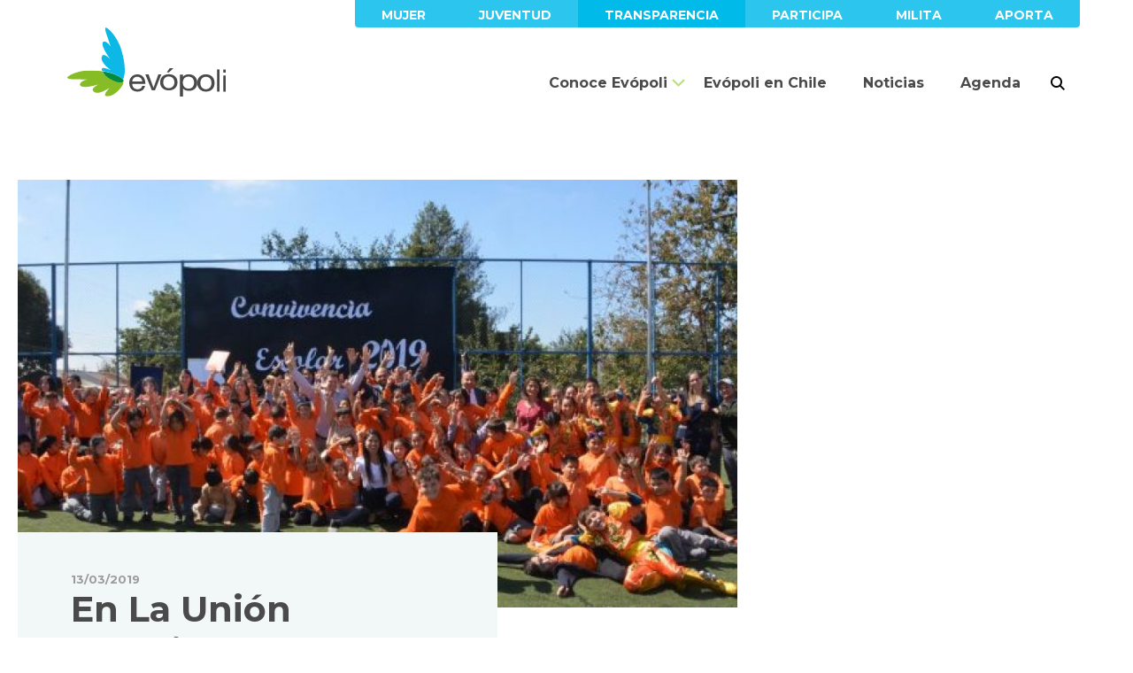

--- FILE ---
content_type: text/html; charset=UTF-8
request_url: https://evopoli.cl/en-la-union-autoridades-lanzaron-fondo-concursable-para-mejorar-las-comunidades-escolares/
body_size: 17782
content:
<!DOCTYPE html>
<html class="no-js" lang="es">
    <head>
    <meta charset="utf-8">
    <title>En La Unión autoridades lanzaron fondo concursable para mejorar las comunidades escolares - Evópoli</title>
    <meta name="viewport" content="width=device-width, initial-scale=1, shrink-to-fit=no  user-scalable=no">
    <link href="https://fonts.googleapis.com/css?family=Montserrat:300,400,500,600,700,900|Cardo:400i" rel="stylesheet">
    <link rel="stylesheet" href="https://evopoli.cl/assets/themes/evopoli/dist/css/bootstrap.css"/>
    <link rel="stylesheet" href="https://evopoli.cl/assets/themes/evopoli/dist/css/main.css?v=2019.09.04.161235"/>
    <link rel="apple-touch-icon" sizes="180x180" href="https://evopoli.cl/apple-touch-icon.png">
    <link rel="icon" type="image/png" sizes="32x32" href="https://evopoli.cl/favicon-32x32.png">
    <link rel="icon" type="image/png" sizes="16x16" href="https://evopoli.cl/favicon-16x16.png">
    <link rel="manifest" href="https://evopoli.cl/site.webmanifest">
    <link rel="mask-icon" href="https://evopoli.cl/safari-pinned-tab.svg" color="#86bc26">
    <meta name="msapplication-TileColor" content="#025b72">
    <meta name="theme-color" content="#025b72">
    <meta name='robots' content='index, follow, max-image-preview:large, max-snippet:-1, max-video-preview:-1' />
	<style>img:is([sizes="auto" i], [sizes^="auto," i]) { contain-intrinsic-size: 3000px 1500px }</style>
	
	<!-- This site is optimized with the Yoast SEO plugin v24.9 - https://yoast.com/wordpress/plugins/seo/ -->
	<link rel="canonical" href="https://evopoli.cl/en-la-union-autoridades-lanzaron-fondo-concursable-para-mejorar-las-comunidades-escolares/" />
	<meta property="og:locale" content="es_ES" />
	<meta property="og:type" content="article" />
	<meta property="og:title" content="En La Unión autoridades lanzaron fondo concursable para mejorar las comunidades escolares - Evópoli" />
	<meta property="og:description" content="Potenciar la innovación pedagógica en los establecimientos educacionales, a través de proyectos destinados a mejorar la convivencia escolar, es el objetivo del fondo concursable InnovaConvivencia, que fue lanzado este lunes por la ministra Marcela Cubillos y replicado en Los Ríos, específicamente en la Escuela Aldea Campesina, comuna de La Unión. Allí, la intendenta (s), María [&hellip;]" />
	<meta property="og:url" content="https://evopoli.cl/en-la-union-autoridades-lanzaron-fondo-concursable-para-mejorar-las-comunidades-escolares/" />
	<meta property="og:site_name" content="Evópoli" />
	<meta property="article:publisher" content="http://www.facebook.com/evopoli" />
	<meta property="article:published_time" content="2019-03-13T16:39:30+00:00" />
	<meta property="article:modified_time" content="2019-04-23T18:48:59+00:00" />
	<meta property="og:image" content="https://evopoli.cl/assets/uploads/2019/03/futbol-seremi.jpg" />
	<meta property="og:image:width" content="660" />
	<meta property="og:image:height" content="330" />
	<meta property="og:image:type" content="image/jpeg" />
	<meta name="author" content="Editor Web" />
	<meta name="twitter:card" content="summary_large_image" />
	<meta name="twitter:creator" content="@evopoli" />
	<meta name="twitter:site" content="@evopoli" />
	<meta name="twitter:label1" content="Escrito por" />
	<meta name="twitter:data1" content="Editor Web" />
	<meta name="twitter:label2" content="Tiempo de lectura" />
	<meta name="twitter:data2" content="4 minutos" />
	<script type="application/ld+json" class="yoast-schema-graph">{"@context":"https://schema.org","@graph":[{"@type":"WebPage","@id":"https://evopoli.cl/en-la-union-autoridades-lanzaron-fondo-concursable-para-mejorar-las-comunidades-escolares/","url":"https://evopoli.cl/en-la-union-autoridades-lanzaron-fondo-concursable-para-mejorar-las-comunidades-escolares/","name":"En La Unión autoridades lanzaron fondo concursable para mejorar las comunidades escolares - Evópoli","isPartOf":{"@id":"https://evopoli.cl/#website"},"primaryImageOfPage":{"@id":"https://evopoli.cl/en-la-union-autoridades-lanzaron-fondo-concursable-para-mejorar-las-comunidades-escolares/#primaryimage"},"image":{"@id":"https://evopoli.cl/en-la-union-autoridades-lanzaron-fondo-concursable-para-mejorar-las-comunidades-escolares/#primaryimage"},"thumbnailUrl":"https://evopoli.cl/assets/uploads/2019/03/futbol-seremi.jpg","datePublished":"2019-03-13T16:39:30+00:00","dateModified":"2019-04-23T18:48:59+00:00","author":{"@id":"https://evopoli.cl/#/schema/person/5a17513e3ae529a4c5c0b897a8c0604b"},"breadcrumb":{"@id":"https://evopoli.cl/en-la-union-autoridades-lanzaron-fondo-concursable-para-mejorar-las-comunidades-escolares/#breadcrumb"},"inLanguage":"es","potentialAction":[{"@type":"ReadAction","target":["https://evopoli.cl/en-la-union-autoridades-lanzaron-fondo-concursable-para-mejorar-las-comunidades-escolares/"]}]},{"@type":"ImageObject","inLanguage":"es","@id":"https://evopoli.cl/en-la-union-autoridades-lanzaron-fondo-concursable-para-mejorar-las-comunidades-escolares/#primaryimage","url":"https://evopoli.cl/assets/uploads/2019/03/futbol-seremi.jpg","contentUrl":"https://evopoli.cl/assets/uploads/2019/03/futbol-seremi.jpg","width":660,"height":330},{"@type":"BreadcrumbList","@id":"https://evopoli.cl/en-la-union-autoridades-lanzaron-fondo-concursable-para-mejorar-las-comunidades-escolares/#breadcrumb","itemListElement":[{"@type":"ListItem","position":1,"name":"Portada","item":"https://evopoli.cl/"},{"@type":"ListItem","position":2,"name":"En La Unión autoridades lanzaron fondo concursable para mejorar las comunidades escolares"}]},{"@type":"WebSite","@id":"https://evopoli.cl/#website","url":"https://evopoli.cl/","name":"Evópoli","description":"Partido Evolución Política","inLanguage":"es"},{"@type":"Person","@id":"https://evopoli.cl/#/schema/person/5a17513e3ae529a4c5c0b897a8c0604b","name":"Editor Web","image":{"@type":"ImageObject","inLanguage":"es","@id":"https://evopoli.cl/#/schema/person/image/","url":"https://secure.gravatar.com/avatar/d1cb6d992626a81a9e35aa3816ea9c96162f63939e6dcc74b0cafbd3d8454029?s=96&d=mm&r=g","contentUrl":"https://secure.gravatar.com/avatar/d1cb6d992626a81a9e35aa3816ea9c96162f63939e6dcc74b0cafbd3d8454029?s=96&d=mm&r=g","caption":"Editor Web"},"url":"https://evopoli.cl/autor/editor-web/"}]}</script>
	<!-- / Yoast SEO plugin. -->


<link rel='dns-prefetch' href='//maps.googleapis.com' />
<link rel="alternate" type="application/rss+xml" title="Evópoli &raquo; Comentario En La Unión autoridades lanzaron fondo concursable para mejorar las comunidades escolares del feed" href="https://evopoli.cl/en-la-union-autoridades-lanzaron-fondo-concursable-para-mejorar-las-comunidades-escolares/feed/" />
		<!-- This site uses the Google Analytics by MonsterInsights plugin v9.6.1 - Using Analytics tracking - https://www.monsterinsights.com/ -->
							<script src="//www.googletagmanager.com/gtag/js?id=G-K311GSF76E"  data-cfasync="false" data-wpfc-render="false" type="text/javascript" async></script>
			<script data-cfasync="false" data-wpfc-render="false" type="text/javascript">
				var mi_version = '9.6.1';
				var mi_track_user = true;
				var mi_no_track_reason = '';
								var MonsterInsightsDefaultLocations = {"page_location":"https:\/\/evopoli.cl\/en-la-union-autoridades-lanzaron-fondo-concursable-para-mejorar-las-comunidades-escolares\/"};
								if ( typeof MonsterInsightsPrivacyGuardFilter === 'function' ) {
					var MonsterInsightsLocations = (typeof MonsterInsightsExcludeQuery === 'object') ? MonsterInsightsPrivacyGuardFilter( MonsterInsightsExcludeQuery ) : MonsterInsightsPrivacyGuardFilter( MonsterInsightsDefaultLocations );
				} else {
					var MonsterInsightsLocations = (typeof MonsterInsightsExcludeQuery === 'object') ? MonsterInsightsExcludeQuery : MonsterInsightsDefaultLocations;
				}

								var disableStrs = [
										'ga-disable-G-K311GSF76E',
									];

				/* Function to detect opted out users */
				function __gtagTrackerIsOptedOut() {
					for (var index = 0; index < disableStrs.length; index++) {
						if (document.cookie.indexOf(disableStrs[index] + '=true') > -1) {
							return true;
						}
					}

					return false;
				}

				/* Disable tracking if the opt-out cookie exists. */
				if (__gtagTrackerIsOptedOut()) {
					for (var index = 0; index < disableStrs.length; index++) {
						window[disableStrs[index]] = true;
					}
				}

				/* Opt-out function */
				function __gtagTrackerOptout() {
					for (var index = 0; index < disableStrs.length; index++) {
						document.cookie = disableStrs[index] + '=true; expires=Thu, 31 Dec 2099 23:59:59 UTC; path=/';
						window[disableStrs[index]] = true;
					}
				}

				if ('undefined' === typeof gaOptout) {
					function gaOptout() {
						__gtagTrackerOptout();
					}
				}
								window.dataLayer = window.dataLayer || [];

				window.MonsterInsightsDualTracker = {
					helpers: {},
					trackers: {},
				};
				if (mi_track_user) {
					function __gtagDataLayer() {
						dataLayer.push(arguments);
					}

					function __gtagTracker(type, name, parameters) {
						if (!parameters) {
							parameters = {};
						}

						if (parameters.send_to) {
							__gtagDataLayer.apply(null, arguments);
							return;
						}

						if (type === 'event') {
														parameters.send_to = monsterinsights_frontend.v4_id;
							var hookName = name;
							if (typeof parameters['event_category'] !== 'undefined') {
								hookName = parameters['event_category'] + ':' + name;
							}

							if (typeof MonsterInsightsDualTracker.trackers[hookName] !== 'undefined') {
								MonsterInsightsDualTracker.trackers[hookName](parameters);
							} else {
								__gtagDataLayer('event', name, parameters);
							}
							
						} else {
							__gtagDataLayer.apply(null, arguments);
						}
					}

					__gtagTracker('js', new Date());
					__gtagTracker('set', {
						'developer_id.dZGIzZG': true,
											});
					if ( MonsterInsightsLocations.page_location ) {
						__gtagTracker('set', MonsterInsightsLocations);
					}
										__gtagTracker('config', 'G-K311GSF76E', {"forceSSL":"true","link_attribution":"true"} );
															window.gtag = __gtagTracker;										(function () {
						/* https://developers.google.com/analytics/devguides/collection/analyticsjs/ */
						/* ga and __gaTracker compatibility shim. */
						var noopfn = function () {
							return null;
						};
						var newtracker = function () {
							return new Tracker();
						};
						var Tracker = function () {
							return null;
						};
						var p = Tracker.prototype;
						p.get = noopfn;
						p.set = noopfn;
						p.send = function () {
							var args = Array.prototype.slice.call(arguments);
							args.unshift('send');
							__gaTracker.apply(null, args);
						};
						var __gaTracker = function () {
							var len = arguments.length;
							if (len === 0) {
								return;
							}
							var f = arguments[len - 1];
							if (typeof f !== 'object' || f === null || typeof f.hitCallback !== 'function') {
								if ('send' === arguments[0]) {
									var hitConverted, hitObject = false, action;
									if ('event' === arguments[1]) {
										if ('undefined' !== typeof arguments[3]) {
											hitObject = {
												'eventAction': arguments[3],
												'eventCategory': arguments[2],
												'eventLabel': arguments[4],
												'value': arguments[5] ? arguments[5] : 1,
											}
										}
									}
									if ('pageview' === arguments[1]) {
										if ('undefined' !== typeof arguments[2]) {
											hitObject = {
												'eventAction': 'page_view',
												'page_path': arguments[2],
											}
										}
									}
									if (typeof arguments[2] === 'object') {
										hitObject = arguments[2];
									}
									if (typeof arguments[5] === 'object') {
										Object.assign(hitObject, arguments[5]);
									}
									if ('undefined' !== typeof arguments[1].hitType) {
										hitObject = arguments[1];
										if ('pageview' === hitObject.hitType) {
											hitObject.eventAction = 'page_view';
										}
									}
									if (hitObject) {
										action = 'timing' === arguments[1].hitType ? 'timing_complete' : hitObject.eventAction;
										hitConverted = mapArgs(hitObject);
										__gtagTracker('event', action, hitConverted);
									}
								}
								return;
							}

							function mapArgs(args) {
								var arg, hit = {};
								var gaMap = {
									'eventCategory': 'event_category',
									'eventAction': 'event_action',
									'eventLabel': 'event_label',
									'eventValue': 'event_value',
									'nonInteraction': 'non_interaction',
									'timingCategory': 'event_category',
									'timingVar': 'name',
									'timingValue': 'value',
									'timingLabel': 'event_label',
									'page': 'page_path',
									'location': 'page_location',
									'title': 'page_title',
									'referrer' : 'page_referrer',
								};
								for (arg in args) {
																		if (!(!args.hasOwnProperty(arg) || !gaMap.hasOwnProperty(arg))) {
										hit[gaMap[arg]] = args[arg];
									} else {
										hit[arg] = args[arg];
									}
								}
								return hit;
							}

							try {
								f.hitCallback();
							} catch (ex) {
							}
						};
						__gaTracker.create = newtracker;
						__gaTracker.getByName = newtracker;
						__gaTracker.getAll = function () {
							return [];
						};
						__gaTracker.remove = noopfn;
						__gaTracker.loaded = true;
						window['__gaTracker'] = __gaTracker;
					})();
									} else {
										console.log("");
					(function () {
						function __gtagTracker() {
							return null;
						}

						window['__gtagTracker'] = __gtagTracker;
						window['gtag'] = __gtagTracker;
					})();
									}
			</script>
				<!-- / Google Analytics by MonsterInsights -->
		<link rel='stylesheet' id='wp-block-library-css' href='https://evopoli.cl/wp-includes/css/dist/block-library/style.min.css' type='text/css' media='all' />
<style id='classic-theme-styles-inline-css' type='text/css'>
/*! This file is auto-generated */
.wp-block-button__link{color:#fff;background-color:#32373c;border-radius:9999px;box-shadow:none;text-decoration:none;padding:calc(.667em + 2px) calc(1.333em + 2px);font-size:1.125em}.wp-block-file__button{background:#32373c;color:#fff;text-decoration:none}
</style>
<link rel='stylesheet' id='awsm-ead-public-css' href='https://evopoli.cl/assets/plugins/embed-any-document/css/embed-public.min.css' type='text/css' media='all' />
<style id='global-styles-inline-css' type='text/css'>
:root{--wp--preset--aspect-ratio--square: 1;--wp--preset--aspect-ratio--4-3: 4/3;--wp--preset--aspect-ratio--3-4: 3/4;--wp--preset--aspect-ratio--3-2: 3/2;--wp--preset--aspect-ratio--2-3: 2/3;--wp--preset--aspect-ratio--16-9: 16/9;--wp--preset--aspect-ratio--9-16: 9/16;--wp--preset--color--black: #000000;--wp--preset--color--cyan-bluish-gray: #abb8c3;--wp--preset--color--white: #ffffff;--wp--preset--color--pale-pink: #f78da7;--wp--preset--color--vivid-red: #cf2e2e;--wp--preset--color--luminous-vivid-orange: #ff6900;--wp--preset--color--luminous-vivid-amber: #fcb900;--wp--preset--color--light-green-cyan: #7bdcb5;--wp--preset--color--vivid-green-cyan: #00d084;--wp--preset--color--pale-cyan-blue: #8ed1fc;--wp--preset--color--vivid-cyan-blue: #0693e3;--wp--preset--color--vivid-purple: #9b51e0;--wp--preset--gradient--vivid-cyan-blue-to-vivid-purple: linear-gradient(135deg,rgba(6,147,227,1) 0%,rgb(155,81,224) 100%);--wp--preset--gradient--light-green-cyan-to-vivid-green-cyan: linear-gradient(135deg,rgb(122,220,180) 0%,rgb(0,208,130) 100%);--wp--preset--gradient--luminous-vivid-amber-to-luminous-vivid-orange: linear-gradient(135deg,rgba(252,185,0,1) 0%,rgba(255,105,0,1) 100%);--wp--preset--gradient--luminous-vivid-orange-to-vivid-red: linear-gradient(135deg,rgba(255,105,0,1) 0%,rgb(207,46,46) 100%);--wp--preset--gradient--very-light-gray-to-cyan-bluish-gray: linear-gradient(135deg,rgb(238,238,238) 0%,rgb(169,184,195) 100%);--wp--preset--gradient--cool-to-warm-spectrum: linear-gradient(135deg,rgb(74,234,220) 0%,rgb(151,120,209) 20%,rgb(207,42,186) 40%,rgb(238,44,130) 60%,rgb(251,105,98) 80%,rgb(254,248,76) 100%);--wp--preset--gradient--blush-light-purple: linear-gradient(135deg,rgb(255,206,236) 0%,rgb(152,150,240) 100%);--wp--preset--gradient--blush-bordeaux: linear-gradient(135deg,rgb(254,205,165) 0%,rgb(254,45,45) 50%,rgb(107,0,62) 100%);--wp--preset--gradient--luminous-dusk: linear-gradient(135deg,rgb(255,203,112) 0%,rgb(199,81,192) 50%,rgb(65,88,208) 100%);--wp--preset--gradient--pale-ocean: linear-gradient(135deg,rgb(255,245,203) 0%,rgb(182,227,212) 50%,rgb(51,167,181) 100%);--wp--preset--gradient--electric-grass: linear-gradient(135deg,rgb(202,248,128) 0%,rgb(113,206,126) 100%);--wp--preset--gradient--midnight: linear-gradient(135deg,rgb(2,3,129) 0%,rgb(40,116,252) 100%);--wp--preset--font-size--small: 13px;--wp--preset--font-size--medium: 20px;--wp--preset--font-size--large: 36px;--wp--preset--font-size--x-large: 42px;--wp--preset--spacing--20: 0.44rem;--wp--preset--spacing--30: 0.67rem;--wp--preset--spacing--40: 1rem;--wp--preset--spacing--50: 1.5rem;--wp--preset--spacing--60: 2.25rem;--wp--preset--spacing--70: 3.38rem;--wp--preset--spacing--80: 5.06rem;--wp--preset--shadow--natural: 6px 6px 9px rgba(0, 0, 0, 0.2);--wp--preset--shadow--deep: 12px 12px 50px rgba(0, 0, 0, 0.4);--wp--preset--shadow--sharp: 6px 6px 0px rgba(0, 0, 0, 0.2);--wp--preset--shadow--outlined: 6px 6px 0px -3px rgba(255, 255, 255, 1), 6px 6px rgba(0, 0, 0, 1);--wp--preset--shadow--crisp: 6px 6px 0px rgba(0, 0, 0, 1);}:where(.is-layout-flex){gap: 0.5em;}:where(.is-layout-grid){gap: 0.5em;}body .is-layout-flex{display: flex;}.is-layout-flex{flex-wrap: wrap;align-items: center;}.is-layout-flex > :is(*, div){margin: 0;}body .is-layout-grid{display: grid;}.is-layout-grid > :is(*, div){margin: 0;}:where(.wp-block-columns.is-layout-flex){gap: 2em;}:where(.wp-block-columns.is-layout-grid){gap: 2em;}:where(.wp-block-post-template.is-layout-flex){gap: 1.25em;}:where(.wp-block-post-template.is-layout-grid){gap: 1.25em;}.has-black-color{color: var(--wp--preset--color--black) !important;}.has-cyan-bluish-gray-color{color: var(--wp--preset--color--cyan-bluish-gray) !important;}.has-white-color{color: var(--wp--preset--color--white) !important;}.has-pale-pink-color{color: var(--wp--preset--color--pale-pink) !important;}.has-vivid-red-color{color: var(--wp--preset--color--vivid-red) !important;}.has-luminous-vivid-orange-color{color: var(--wp--preset--color--luminous-vivid-orange) !important;}.has-luminous-vivid-amber-color{color: var(--wp--preset--color--luminous-vivid-amber) !important;}.has-light-green-cyan-color{color: var(--wp--preset--color--light-green-cyan) !important;}.has-vivid-green-cyan-color{color: var(--wp--preset--color--vivid-green-cyan) !important;}.has-pale-cyan-blue-color{color: var(--wp--preset--color--pale-cyan-blue) !important;}.has-vivid-cyan-blue-color{color: var(--wp--preset--color--vivid-cyan-blue) !important;}.has-vivid-purple-color{color: var(--wp--preset--color--vivid-purple) !important;}.has-black-background-color{background-color: var(--wp--preset--color--black) !important;}.has-cyan-bluish-gray-background-color{background-color: var(--wp--preset--color--cyan-bluish-gray) !important;}.has-white-background-color{background-color: var(--wp--preset--color--white) !important;}.has-pale-pink-background-color{background-color: var(--wp--preset--color--pale-pink) !important;}.has-vivid-red-background-color{background-color: var(--wp--preset--color--vivid-red) !important;}.has-luminous-vivid-orange-background-color{background-color: var(--wp--preset--color--luminous-vivid-orange) !important;}.has-luminous-vivid-amber-background-color{background-color: var(--wp--preset--color--luminous-vivid-amber) !important;}.has-light-green-cyan-background-color{background-color: var(--wp--preset--color--light-green-cyan) !important;}.has-vivid-green-cyan-background-color{background-color: var(--wp--preset--color--vivid-green-cyan) !important;}.has-pale-cyan-blue-background-color{background-color: var(--wp--preset--color--pale-cyan-blue) !important;}.has-vivid-cyan-blue-background-color{background-color: var(--wp--preset--color--vivid-cyan-blue) !important;}.has-vivid-purple-background-color{background-color: var(--wp--preset--color--vivid-purple) !important;}.has-black-border-color{border-color: var(--wp--preset--color--black) !important;}.has-cyan-bluish-gray-border-color{border-color: var(--wp--preset--color--cyan-bluish-gray) !important;}.has-white-border-color{border-color: var(--wp--preset--color--white) !important;}.has-pale-pink-border-color{border-color: var(--wp--preset--color--pale-pink) !important;}.has-vivid-red-border-color{border-color: var(--wp--preset--color--vivid-red) !important;}.has-luminous-vivid-orange-border-color{border-color: var(--wp--preset--color--luminous-vivid-orange) !important;}.has-luminous-vivid-amber-border-color{border-color: var(--wp--preset--color--luminous-vivid-amber) !important;}.has-light-green-cyan-border-color{border-color: var(--wp--preset--color--light-green-cyan) !important;}.has-vivid-green-cyan-border-color{border-color: var(--wp--preset--color--vivid-green-cyan) !important;}.has-pale-cyan-blue-border-color{border-color: var(--wp--preset--color--pale-cyan-blue) !important;}.has-vivid-cyan-blue-border-color{border-color: var(--wp--preset--color--vivid-cyan-blue) !important;}.has-vivid-purple-border-color{border-color: var(--wp--preset--color--vivid-purple) !important;}.has-vivid-cyan-blue-to-vivid-purple-gradient-background{background: var(--wp--preset--gradient--vivid-cyan-blue-to-vivid-purple) !important;}.has-light-green-cyan-to-vivid-green-cyan-gradient-background{background: var(--wp--preset--gradient--light-green-cyan-to-vivid-green-cyan) !important;}.has-luminous-vivid-amber-to-luminous-vivid-orange-gradient-background{background: var(--wp--preset--gradient--luminous-vivid-amber-to-luminous-vivid-orange) !important;}.has-luminous-vivid-orange-to-vivid-red-gradient-background{background: var(--wp--preset--gradient--luminous-vivid-orange-to-vivid-red) !important;}.has-very-light-gray-to-cyan-bluish-gray-gradient-background{background: var(--wp--preset--gradient--very-light-gray-to-cyan-bluish-gray) !important;}.has-cool-to-warm-spectrum-gradient-background{background: var(--wp--preset--gradient--cool-to-warm-spectrum) !important;}.has-blush-light-purple-gradient-background{background: var(--wp--preset--gradient--blush-light-purple) !important;}.has-blush-bordeaux-gradient-background{background: var(--wp--preset--gradient--blush-bordeaux) !important;}.has-luminous-dusk-gradient-background{background: var(--wp--preset--gradient--luminous-dusk) !important;}.has-pale-ocean-gradient-background{background: var(--wp--preset--gradient--pale-ocean) !important;}.has-electric-grass-gradient-background{background: var(--wp--preset--gradient--electric-grass) !important;}.has-midnight-gradient-background{background: var(--wp--preset--gradient--midnight) !important;}.has-small-font-size{font-size: var(--wp--preset--font-size--small) !important;}.has-medium-font-size{font-size: var(--wp--preset--font-size--medium) !important;}.has-large-font-size{font-size: var(--wp--preset--font-size--large) !important;}.has-x-large-font-size{font-size: var(--wp--preset--font-size--x-large) !important;}
:where(.wp-block-post-template.is-layout-flex){gap: 1.25em;}:where(.wp-block-post-template.is-layout-grid){gap: 1.25em;}
:where(.wp-block-columns.is-layout-flex){gap: 2em;}:where(.wp-block-columns.is-layout-grid){gap: 2em;}
:root :where(.wp-block-pullquote){font-size: 1.5em;line-height: 1.6;}
</style>
<style id='akismet-widget-style-inline-css' type='text/css'>

			.a-stats {
				--akismet-color-mid-green: #357b49;
				--akismet-color-white: #fff;
				--akismet-color-light-grey: #f6f7f7;

				max-width: 350px;
				width: auto;
			}

			.a-stats * {
				all: unset;
				box-sizing: border-box;
			}

			.a-stats strong {
				font-weight: 600;
			}

			.a-stats a.a-stats__link,
			.a-stats a.a-stats__link:visited,
			.a-stats a.a-stats__link:active {
				background: var(--akismet-color-mid-green);
				border: none;
				box-shadow: none;
				border-radius: 8px;
				color: var(--akismet-color-white);
				cursor: pointer;
				display: block;
				font-family: -apple-system, BlinkMacSystemFont, 'Segoe UI', 'Roboto', 'Oxygen-Sans', 'Ubuntu', 'Cantarell', 'Helvetica Neue', sans-serif;
				font-weight: 500;
				padding: 12px;
				text-align: center;
				text-decoration: none;
				transition: all 0.2s ease;
			}

			/* Extra specificity to deal with TwentyTwentyOne focus style */
			.widget .a-stats a.a-stats__link:focus {
				background: var(--akismet-color-mid-green);
				color: var(--akismet-color-white);
				text-decoration: none;
			}

			.a-stats a.a-stats__link:hover {
				filter: brightness(110%);
				box-shadow: 0 4px 12px rgba(0, 0, 0, 0.06), 0 0 2px rgba(0, 0, 0, 0.16);
			}

			.a-stats .count {
				color: var(--akismet-color-white);
				display: block;
				font-size: 1.5em;
				line-height: 1.4;
				padding: 0 13px;
				white-space: nowrap;
			}
		
</style>
<link rel='stylesheet' id='tablepress-default-css' href='https://evopoli.cl/assets/plugins/tablepress/css/build/default.css' type='text/css' media='all' />
<script type="text/javascript" src="https://evopoli.cl/assets/plugins/google-analytics-for-wordpress/assets/js/frontend-gtag.min.js" id="monsterinsights-frontend-script-js" async="async" data-wp-strategy="async"></script>
<script data-cfasync="false" data-wpfc-render="false" type="text/javascript" id='monsterinsights-frontend-script-js-extra'>/* <![CDATA[ */
var monsterinsights_frontend = {"js_events_tracking":"true","download_extensions":"doc,pdf,ppt,zip,xls,docx,pptx,xlsx","inbound_paths":"[{\"path\":\"\\\/go\\\/\",\"label\":\"affiliate\"},{\"path\":\"\\\/recommend\\\/\",\"label\":\"affiliate\"}]","home_url":"https:\/\/evopoli.cl","hash_tracking":"false","v4_id":"G-K311GSF76E"};/* ]]> */
</script>
<script type="text/javascript" src="https://evopoli.cl/assets/themes/evopoli/dist/js/jquery-3.3.1.min.js" id="jquery-script-js"></script>
<link rel="https://api.w.org/" href="https://evopoli.cl/wp-json/" /><link rel="alternate" title="JSON" type="application/json" href="https://evopoli.cl/wp-json/wp/v2/posts/21453" /><link rel="EditURI" type="application/rsd+xml" title="RSD" href="https://evopoli.cl/xmlrpc.php?rsd" />
<link rel='shortlink' href='https://evopoli.cl/?p=21453' />
<link rel="alternate" title="oEmbed (JSON)" type="application/json+oembed" href="https://evopoli.cl/wp-json/oembed/1.0/embed?url=https%3A%2F%2Fevopoli.cl%2Fen-la-union-autoridades-lanzaron-fondo-concursable-para-mejorar-las-comunidades-escolares%2F" />
<link rel="alternate" title="oEmbed (XML)" type="text/xml+oembed" href="https://evopoli.cl/wp-json/oembed/1.0/embed?url=https%3A%2F%2Fevopoli.cl%2Fen-la-union-autoridades-lanzaron-fondo-concursable-para-mejorar-las-comunidades-escolares%2F&#038;format=xml" />

    <!-- Global site tag (gtag.js) - Google Analytics -->
<script async src="https://www.googletagmanager.com/gtag/js?id=UA-92312639-1"></script>
<script>
 window.dataLayer = window.dataLayer || [];
 function gtag(){dataLayer.push(arguments);}
 gtag('js', new Date());

 gtag('config', 'UA-92312639-1');
</script>
    <!-- Facebook Pixel Code -->
<script>
  !function(f,b,e,v,n,t,s)
  {if(f.fbq)return;n=f.fbq=function(){n.callMethod?
  n.callMethod.apply(n,arguments):n.queue.push(arguments)};
  if(!f._fbq)f._fbq=n;n.push=n;n.loaded=!0;n.version='2.0';
  n.queue=[];t=b.createElement(e);t.async=!0;
  t.src=v;s=b.getElementsByTagName(e)[0];
  s.parentNode.insertBefore(t,s)}(window, document,'script',
  'https://connect.facebook.net/en_US/fbevents.js');
  fbq('init', '387751645280148');
  fbq('track', 'PageView');
</script>
<noscript><img height="1" width="1" style="display:none"
  src="https://www.facebook.com/tr?id=387751645280148&ev=PageView&noscript=1"
/></noscript>
<!-- End Facebook Pixel Code -->
</head>    <body class="wp-singular post-template-default single single-post postid-21453 single-format-standard wp-theme-evopoli">
        <!-- Google Tag Manager body -->
            <header class="container-fluid px-0" data-toggle="sticky-onscroll" data-name="header">
        <div class="container px-0">
            <div id="navbarTop" class="justify-content-end">
                <ul class="nav justify-content-end">
            <li class="nav-item">
            <a class="nav-link  menu-item menu-item-type-custom menu-item-object-custom menu-item-28969" href="https://www.instagram.com/evopolimujer/">Mujer</a>
        </li>
            <li class="nav-item">
            <a class="nav-link  menu-item menu-item-type-custom menu-item-object-custom menu-item-28968" href="http://www.instagram.com/juventudevopoli/">Juventud</a>
        </li>
            <li class="nav-item">
            <a class="nav-link azul menu-item menu-item-type-custom menu-item-object-custom menu-item-24441" href="https://www.evopoli.cl/transparencia-evopoli/">Transparencia</a>
        </li>
            <li class="nav-item">
            <a class="nav-link  menu-item menu-item-type-custom menu-item-object-custom menu-item-1492" href="https://www.evopoli.cl/conoce-evopoli/nuestras-causas/">Participa</a>
        </li>
            <li class="nav-item">
            <a class="nav-link  menu-item menu-item-type-custom menu-item-object-custom menu-item-28495" href="https://www.evopoli.cl/militancia/">Milita</a>
        </li>
            <li class="nav-item">
            <a class="nav-link  menu-item menu-item-type-post_type menu-item-object-page menu-item-25207" href="https://evopoli.cl/aportes/">Aporta</a>
        </li>
    </ul>            </div>
            <nav class="navbar navbar-expand-lg py-0 align-items-end">
                <a class="navbar-brand py-0 px-0" href="https://evopoli.cl">
                    <img src="https://evopoli.cl/assets/themes/evopoli/img/isotipo.svg" width="65" height="78" class="d-inline-block align-top" alt="Evópoli">
                    <svg class="text-evopoli" xmlns="http://www.w3.org/2000/svg" viewBox="0 0 107.461 31.502">
    <g id="EVOPOLI" transform="translate(-3886.373 -966.441)">
        <path id="Fill_10" d="M9.3 19.176a10.581 10.581 0 0 1-4.033-.709A7.958 7.958 0 0 1 2.4 16.475 8.313 8.313 0 0 1 .655 13.42 14.014 14.014 0 0 1 0 9.552a10.366 10.366 0 0 1 .674-3.837A9.127 9.127 0 0 1 2.568 2.7 8.623 8.623 0 0 1 5.458.709 9.273 9.273 0 0 1 9.117 0a8.378 8.378 0 0 1 4.3 1.01 8.387 8.387 0 0 1 2.737 2.574 10 10 0 0 1 1.428 3.408 14.241 14.241 0 0 1 .318 3.515H3.378a6.89 6.89 0 0 0 .3 2.294 4.969 4.969 0 0 0 1.091 1.913 5.3 5.3 0 0 0 1.913 1.339 6.945 6.945 0 0 0 2.738.493 5.8 5.8 0 0 0 3.322-.887 4.287 4.287 0 0 0 1.706-2.7H17.6a7.278 7.278 0 0 1-2.813 4.648A9.184 9.184 0 0 1 9.3 19.176zM8.927 2.66a5.859 5.859 0 0 0-2.234.41 5.226 5.226 0 0 0-1.708 1.116 5.4 5.4 0 0 0-1.122 1.653 5.847 5.847 0 0 0-.486 2.008h11.145a6.058 6.058 0 0 0-.506-2.022 5.176 5.176 0 0 0-1.166-1.656 5.63 5.63 0 0 0-1.725-1.1 5.737 5.737 0 0 0-2.198-.409z" class="cls-1" data-name="Fill 10" transform="translate(3886.373 973.29)"/>
        <path id="Fill_12" d="M7.284 17.805L0 0h3.6l5.5 14.846h.075L14.534 0h3.376l-7.169 17.805z" class="cls-1" data-name="Fill 12" transform="translate(3904.283 973.29)"/>
        <path id="Fill_14" d="M9.646 24.654a11.766 11.766 0 0 1-4.152-.682 8.564 8.564 0 0 1-3.036-1.9 7.839 7.839 0 0 1-1.844-2.836A9.952 9.952 0 0 1 0 15.717a10.117 10.117 0 0 1 .614-3.539 7.8 7.8 0 0 1 1.844-2.856 8.774 8.774 0 0 1 3.036-1.91 11.452 11.452 0 0 1 4.152-.7 11.443 11.443 0 0 1 4.171.7 8.8 8.8 0 0 1 3.013 1.91 7.716 7.716 0 0 1 1.845 2.856 10.1 10.1 0 0 1 .613 3.539 9.931 9.931 0 0 1-.613 3.519 7.749 7.749 0 0 1-1.845 2.839 8.472 8.472 0 0 1-3.013 1.9 11.756 11.756 0 0 1-4.171.679zm0-15.451a6.747 6.747 0 0 0-2.4.43A5.726 5.726 0 0 0 5.265 10.9a5.877 5.877 0 0 0-1.328 2.04 7.56 7.56 0 0 0-.478 2.777 7.555 7.555 0 0 0 .478 2.773 5.735 5.735 0 0 0 1.328 2.027 5.831 5.831 0 0 0 1.98 1.247 6.941 6.941 0 0 0 4.8 0 5.837 5.837 0 0 0 1.978-1.247 5.708 5.708 0 0 0 1.327-2.027 7.5 7.5 0 0 0 .484-2.773 7.5 7.5 0 0 0-.484-2.777 5.85 5.85 0 0 0-1.324-2.04 5.726 5.726 0 0 0-1.978-1.266A6.767 6.767 0 0 0 9.646 9.2zm.114-4.449H7.3L10.6 0h4.2L9.76 4.754z" class="cls-1" data-name="Fill 14" transform="translate(3920.814 966.441)"/>
        <path id="Fill_16" d="M3.349 24.654H0V.406h3.349v2.378h.073A4.816 4.816 0 0 1 6.023.659 11.163 11.163 0 0 1 9.92 0a10.342 10.342 0 0 1 4.114.745 8.278 8.278 0 0 1 2.911 2.019A8.673 8.673 0 0 1 18.7 5.7a10.574 10.574 0 0 1 .589 3.534 10.793 10.793 0 0 1-.571 3.53 7.989 7.989 0 0 1-1.73 2.906 8.161 8.161 0 0 1-2.913 1.951 10.741 10.741 0 0 1-4.075.717 11.626 11.626 0 0 1-1.673-.138 10.914 10.914 0 0 1-1.827-.438 7.561 7.561 0 0 1-1.711-.835 5.039 5.039 0 0 1-1.362-1.309h-.078v9.035zm6.1-22.11a6.477 6.477 0 0 0-2.871.579 5.413 5.413 0 0 0-1.93 1.513 5.909 5.909 0 0 0-1.084 2.122 8.843 8.843 0 0 0 .02 4.9 5.783 5.783 0 0 0 1.123 2.125 5.576 5.576 0 0 0 1.983 1.482 7.121 7.121 0 0 0 2.956.558 6.346 6.346 0 0 0 2.89-.578 5.081 5.081 0 0 0 1.872-1.527 6.241 6.241 0 0 0 1.02-2.172 10.077 10.077 0 0 0 .317-2.515 7.905 7.905 0 0 0-.373-2.391 6.205 6.205 0 0 0-1.142-2.091 5.513 5.513 0 0 0-1.969-1.46 6.869 6.869 0 0 0-2.813-.545z" class="cls-1" data-name="Fill 16" transform="translate(3942.859 973.29)"/>
        <path id="Fill_18" d="M9.645 19.176a11.094 11.094 0 0 1-4.151-.729 8.343 8.343 0 0 1-4.879-5.063A11.193 11.193 0 0 1 0 9.623a11.394 11.394 0 0 1 .615-3.784 8.376 8.376 0 0 1 1.847-3.053A8.672 8.672 0 0 1 5.494.744 10.653 10.653 0 0 1 9.645 0a10.769 10.769 0 0 1 4.172.744 8.782 8.782 0 0 1 3.011 2.042 8.334 8.334 0 0 1 1.845 3.053 11.444 11.444 0 0 1 .615 3.784 11.241 11.241 0 0 1-.615 3.761 8.351 8.351 0 0 1-1.845 3.036 8.548 8.548 0 0 1-3.011 2.026 11.059 11.059 0 0 1-4.172.73zm0-16.516a6.334 6.334 0 0 0-2.4.46 5.671 5.671 0 0 0-1.98 1.353 6.272 6.272 0 0 0-1.328 2.181 8.593 8.593 0 0 0-.478 2.969 8.585 8.585 0 0 0 .478 2.963 6.1 6.1 0 0 0 1.329 2.167 5.784 5.784 0 0 0 1.98 1.334 6.525 6.525 0 0 0 4.8 0 5.808 5.808 0 0 0 1.978-1.334 6.13 6.13 0 0 0 1.325-2.167 8.531 8.531 0 0 0 .484-2.963 8.539 8.539 0 0 0-.484-2.969 6.306 6.306 0 0 0-1.325-2.182 5.693 5.693 0 0 0-1.978-1.353 6.286 6.286 0 0 0-2.401-.459z" class="cls-1" data-name="Fill 18" transform="translate(3962.146 973.29)"/>
        <path id="Fill_20" d="M0 24.654h2.755V0H0z" class="cls-1" data-name="Fill 20" transform="translate(3984.189 967.811)"/>
        <path id="Fill_22" d="M2.756 24.654H0V6.805h2.756v17.848zm0-21.063H0V0h2.756v3.589z" class="cls-1" data-name="Fill 22" transform="translate(3991.078 967.811)"/>
    </g>
</svg>                </a>
                <form action="https://evopoli.cl/" method="GET" class="form-inline form-search my-2 my-lg-0 search-xs d-lg-none">
    <button class="btn btn-link my-2 my-sm-0 py-0 px-0" type="submit">
        <svg xmlns="http://www.w3.org/2000/svg" viewBox="0 0 34.891 34.891" style="width: 16px; height: 16px;">
    <path d="M31.807 34.891l-9.271-9.271a14.178 14.178 0 1 1 3.084-3.084l9.272 9.272-3.085 3.082zM14.174 4.154a10.021 10.021 0 1 0 10.021 10.02 10.031 10.031 0 0 0-10.021-10.02z"/>
</svg>
    </button>
    <div class="icon">
    <input class="form-control" type="search" placeholder="Search" name="s" aria-label="Search">
    </div>
</form>                <button class="btn btn-link bd-search-docs-toggle d-lg-none p-0 ml-3" type="button" data-toggle="collapse" data-target="#navbarPrincipal" aria-controls="bd-docs-nav" aria-expanded="false" aria-label="Toggle docs navigation">
                    <svg xmlns="http://www.w3.org/2000/svg" viewbox="0 0 30 30" width="30" height="30" focusable="false"><title>Menu</title><path stroke="currentColor" stroke-width="2" stroke-linecap="round" stroke-miterlimit="10" d="M4 7h22M4 15h22M4 23h22"/></svg>
                </button>
                <div class="collapse navbar-collapse justify-content-end" id="navbarPrincipal">
                    <ul class="navbar-nav d-flex justify-content-around">
            <li class="nav-item  menu-item menu-item-type-post_type menu-item-object-page menu-item-17 menu-item-has-children">
                            <a data-toggle="dropdown" role="button" aria-haspopup="true" aria-expanded="false" class="nav-link dropdown-toggle  menu-item menu-item-type-post_type menu-item-object-page menu-item-17 menu-item-has-children" href="https://evopoli.cl/conoce-evopoli/">Conoce Evópoli</a>
                <div class="dropdown-menu">
                        <a class=" menu-item menu-item-type-post_type menu-item-object-page menu-item-43" href="https://evopoli.cl/conoce-evopoli/historia/">Nuestra Historia</a>
    <a class=" menu-item menu-item-type-post_type menu-item-object-page menu-item-41" href="https://evopoli.cl/conoce-evopoli/principios/">Declaración de principios</a>
    <a class=" menu-item menu-item-type-post_type menu-item-object-page menu-item-42" href="https://evopoli.cl/conoce-evopoli/directiva/">Directiva Nacional</a>
    <a class=" menu-item menu-item-type-post_type menu-item-object-page menu-item-28984" href="https://evopoli.cl/conoce-evopoli/juventud/">Directivas de Juventud</a>
    <a class=" menu-item menu-item-type-post_type menu-item-object-page menu-item-880" href="https://evopoli.cl/autoridades-y-representantes/">Autoridades y representantes</a>
    <a class=" menu-item menu-item-type-post_type menu-item-object-page menu-item-35530" href="https://evopoli.cl/conoce-evopoli/comision-politica/">Comisión Política</a>
    <a class=" menu-item menu-item-type-post_type menu-item-object-page menu-item-35532" href="https://evopoli.cl/conoce-evopoli/tribunal-supremo/">Tribunal Supremo</a>
    <a class=" menu-item menu-item-type-post_type menu-item-object-page menu-item-1464" href="https://evopoli.cl/conoce-evopoli/nuestras-banderas/">Nuestras Banderas</a>
    <a class=" menu-item menu-item-type-post_type menu-item-object-page menu-item-40" href="https://evopoli.cl/conoce-evopoli/nuestras-causas/">Nuestras Causas</a>
                </div>
                    </li>
            <li class="nav-item  menu-item menu-item-type-post_type menu-item-object-page menu-item-18">
                            <a class="nav-link" href="https://evopoli.cl/evopoli-en-chile/">Evópoli en Chile</a>
                    </li>
            <li class="nav-item  menu-item menu-item-type-post_type menu-item-object-page menu-item-19">
                            <a class="nav-link" href="https://evopoli.cl/noticias/">Noticias</a>
                    </li>
            <li class="nav-item  menu-item menu-item-type-post_type menu-item-object-page menu-item-16">
                            <a class="nav-link" href="https://evopoli.cl/agenda/">Agenda</a>
                    </li>
    </ul>                    <form action="https://evopoli.cl/" method="GET" class="form-inline form-search my-2 my-lg-0 d-none d-lg-flex">
    <button class="btn btn-link my-2 my-sm-0 py-0 px-0" type="submit">
        <svg xmlns="http://www.w3.org/2000/svg" viewBox="0 0 34.891 34.891" style="width: 16px; height: 16px;">
    <path d="M31.807 34.891l-9.271-9.271a14.178 14.178 0 1 1 3.084-3.084l9.272 9.272-3.085 3.082zM14.174 4.154a10.021 10.021 0 1 0 10.021 10.02 10.031 10.031 0 0 0-10.021-10.02z"/>
</svg>
    </button>
    <div class="icon">
    <input class="form-control" type="search" placeholder="Search" name="s" aria-label="Search">
    </div>
</form>                </div>
            </nav>
        </div>
            </header>
                
    <div class="jumbotron hero jumbotron-fluid">
    <div class="container">
        <div class="hero-fluid col-lg-9 col-xl-8">
            <picture>
                <img class="img-fluid" src="https://evopoli.cl/assets/uploads/2019/03/futbol-seremi-953x566-c-default.jpg" alt="En La Unión autoridades lanzaron fondo concursable para mejorar las comunidades escolares" />
            </picture>
            <div class="date-title col-lg-8 col-xl-8">
                <time>13/03/2019</time>
                <h1>En La Unión autoridades lanzaron fondo concursable para mejorar las comunidades escolares</h1>
            </div>
        </div>
    </div>
</div>    <div class="container single my-5">
        <div class="row">
            <div class="offset-lg-1 col-lg-7 offset-xl-1 col-xl-7 wysiwyg">
    
<p>Potenciar la innovación pedagógica en los establecimientos educacionales, a través de proyectos destinados a mejorar la convivencia escolar, es el objetivo del fondo concursable InnovaConvivencia, que fue lanzado este lunes por la ministra Marcela Cubillos y replicado en Los Ríos, específicamente en la Escuela Aldea Campesina, comuna de La Unión.</p>


<p>Allí, la intendenta (s), María José Gatica, el gobernador del Ranco, Alonso Pérez de Arce; el alcalde Aldo Pinuer; y el seremi de Educación, Tomás Mandiola, se dieron cita para dar a conocer los detalles de la iniciativa.</p>


<p>Al respecto, la intendenta (s) María José Gatica destacó que “como gobierno del Presidente Sebastián Piñera, tenemos un compromiso claro con mejorar la calidad de la educación; pero esto no se logra sin contar con un ambiente que fomente la sana convivencia escolar, y para eso, hemos trabajado en medidas tan concretas como el plan Todos al Aula, la ley Aula Segura y el Plan de Calidad ‘Chile Aprende Más’. Por lo mismo, extendemos una invitación a todos los colegios de la región, a informarse a través de la página www.mineduc.cl y a postular a este fondo InnovaConvivencia”.</p>


<p>El alcalde de La Unión, Aldo Pinuer, se mostró gratamente sorprendido por el lanzamiento del fondo en una escuela de la comuna. “Estoy muy agradecido, sobre todo, por el hecho de que el anuncio oficial se haya hecho fuera de la capital regional y se haya escogido La Unión. Me satisface mucho que la actividad se hiciera en este establecimiento, que ha estado trabajando de qué manera se aborda, de qué manera se innova en el tema de la convivencia. Felicito a la directora, al cuerpo de profesores y paradocentes por la labor realizada, y también a las autoridades que nos han visitado para hacer este lanzamiento oficial, así como al gobierno por abordar este importante tema”, dijo.</p>


<p>FONDO</p>


<p>El seremi de Educación, Tomás Mandiola, contó que el fondo InnovaConvivencia “se enmarca en el plan de calidad Chile Aprende Más. Ésta es una de las tantas iniciativas que lo componen y consiste en un fondo nacional de $400 millones al cual los establecimientos, con proyectos que ellos mismos diseñen, pueden postular. Cada iniciativa ganadora puede recibir de $1,5 a $3 millones para desarrollar estos proyectos de buenas prácticas de convivencia escolar”.</p>


<p>El fondo está dirigido a todos los establecimientos que impartan educación básica y/o media y que reciban alguna subvención del Estado. La postulación se hará hasta el 1° de abril, y debe enviarse, vía correo electrónico, al encargado de la Comisión Regional del fondo; toda la información y documentos requeridos estarán disponibles en el sitio web www.convivenciaescolar.cl, en el menú principal InnovaConvivencia. Las consultas se podrán hacer hasta el 25 de marzo y los ganadores serán dados a conocer el 30 de abril.</p>


<p>Los proyectos serán evaluados con puntajes de 1 a 100 y se requerirá de un mínimo de 70 puntos para ser seleccionado. Con el fin de favorecer la participación regional, se asignará 10 puntos adicionales a las iniciativas presentadas desde fuera de la Región Metropolitana. En la evaluación, se considerará factores como la coherencia de la propuesta con el proyecto educativo del colegio, y el plan de gestión de la convivencia escolar, que cuente con un cronograma claro de actividades y con mecanismos de evaluación de impacto.</p>


<p>ESCUELA</p>


<p>El seremi Mandiola señaló que la elección del recinto se debió a que éste “ha venido desarrollando muy buenas iniciativas en esa materia, e incluso recibieron el premio al incentivo al trabajo colaborativo de los docentes. Además, es evidente que la sana convivencia genera muy buenos resultados en otras materias. La escuela, el año pasado, obtuvo la excelencia académica, lo cual nos demuestra que para hablar de calidad de la educación, que es uno de nuestros pilares fundamentales, la buena convivencia escolar es esencial. Es un requisito de primer orden para poder ahí construir aprendizajes significativos en nuestros estudiantes”.</p>


<p>Por su parte, la directora de la escuela, Rosa Barrientos, recordó que la comunidad escolar “hace tres años que viene desarrollando un plan de variadas actividades culturales, artísticas y deportivas, con la participación de todos los estamentos; lo que ha permitido mantener y cultivar las interrelaciones personales en forma armoniosa y sin violencia, sustentadas en el respeto mutuo y en la solidaridad recíproca”.</p>


<p>Ello, añadió, se ha traducido en talleres de folclor y galas artísticas de apoderados; una corrida familiar, competencias de ciclismo y concursos de pintura, entre otras acciones. Además, el colegio obtuvo -gracias a un cortometraje- el primer lugar en el concurso No Más Bullying, organizado por el Diarioaustral Región de Los Ríos; y se creó un buzón para que la comunidad escolar pueda entregar opiniones por una mejor educación.</p>


<p>Fuente: <a href="http://somosfutrono.cl/2019/03/12/%EF%BB%BFen-la-union-autoridades-lanzaron-fondo-concursable-para-mejorar-las-comunidades-escolares/">Somos Frutrono </a></p>

    <div class="share share--full stop">
    <div class="share-btn">
        <p class="d-lg-none d-xl-none">Comparte</p>
        <a href="mailto:?subject=En La Unión autoridades lanzaron fondo concursable para mejorar las comunidades escolares - Evópoli&amp;body=Tenemos algo interesante para ti y tu ámigos: https%3A%2F%2Fevopoli.cl%2Fen-la-union-autoridades-lanzaron-fondo-concursable-para-mejorar-las-comunidades-escolares%2F" class="share__email js-popup">
            <svg xmlns="http://www.w3.org/2000/svg" viewBox="0 0 14 14"><path d="M7,9L5.268,7.484l-4.952,4.245C0.496,11.896,0.739,12,1.007,12h11.986 c0.267,0,0.509-0.104,0.688-0.271L8.732,7.484L7,9z"></path><path d="M13.684,2.271C13.504,2.103,13.262,2,12.993,2H1.007C0.74,2,0.498,2.104,0.318,2.273L7,8 L13.684,2.271z"></path><polygon points="0,2.878 0,11.186 4.833,7.079 "></polygon><polygon points="9.167,7.079 14,11.186 14,2.875 "></polygon></svg>
        </a>
        <a href="http://www.linkedin.com/shareArticle?url=https://evopoli.cl/en-la-union-autoridades-lanzaron-fondo-concursable-para-mejorar-las-comunidades-escolares/" class="share__linkedin js-popup">
            <svg xmlns="http://www.w3.org/2000/svg" viewBox="0 0 430.117 430.117"><path d="M430.117,261.543V420.56h-92.188V272.193c0-37.271-13.334-62.707-46.703-62.707 c-25.473,0-40.632,17.142-47.301,33.724c-2.432,5.928-3.058,14.179-3.058,22.477V420.56h-92.219c0,0,1.242-251.285,0-277.32h92.21 v39.309c-0.187,0.294-0.43,0.611-0.606,0.896h0.606v-0.896c12.251-18.869,34.13-45.824,83.102-45.824 C384.633,136.724,430.117,176.361,430.117,261.543z M52.183,9.558C20.635,9.558,0,30.251,0,57.463 c0,26.619,20.038,47.94,50.959,47.94h0.616c32.159,0,52.159-21.317,52.159-47.94C103.128,30.251,83.734,9.558,52.183,9.558z M5.477,420.56h92.184v-277.32H5.477V420.56z"></path></svg>
        </a>
        <a href="http://twitter.com/share?url=https://evopoli.cl/en-la-union-autoridades-lanzaron-fondo-concursable-para-mejorar-las-comunidades-escolares/&text=En La Unión autoridades lanzaron fondo concursable para mejorar las comunidades escolares" class="share__twitter js-popup">
            <svg xmlns="http://www.w3.org/2000/svg" viewBox="0 0 612 612"><path d="M612,116.258c-22.525,9.981-46.694,16.75-72.088,19.772c25.929-15.527,45.777-40.155,55.184-69.411 c-24.322,14.379-51.169,24.82-79.775,30.48c-22.907-24.437-55.49-39.658-91.63-39.658c-69.334,0-125.551,56.217-125.551,125.513 c0,9.828,1.109,19.427,3.251,28.606C197.065,206.32,104.556,156.337,42.641,80.386c-10.823,18.51-16.98,40.078-16.98,63.101 c0,43.559,22.181,81.993,55.835,104.479c-20.575-0.688-39.926-6.348-56.867-15.756v1.568c0,60.806,43.291,111.554,100.693,123.104 c-10.517,2.83-21.607,4.398-33.08,4.398c-8.107,0-15.947-0.803-23.634-2.333c15.985,49.907,62.336,86.199,117.253,87.194 c-42.947,33.654-97.099,53.655-155.916,53.655c-10.134,0-20.116-0.612-29.944-1.721c55.567,35.681,121.536,56.485,192.438,56.485 c230.948,0,357.188-191.291,357.188-357.188l-0.421-16.253C573.872,163.526,595.211,141.422,612,116.258z"></path></svg>
        </a>
        <a href="http://www.facebook.com/sharer.php?u=https://evopoli.cl/en-la-union-autoridades-lanzaron-fondo-concursable-para-mejorar-las-comunidades-escolares/&t=En La Unión autoridades lanzaron fondo concursable para mejorar las comunidades escolares" class="share__facebook js-popup">
            <svg version="1.1" id="Capa_1" xmlns="http://www.w3.org/2000/svg" viewBox="0 0 96.124 96.123"><path d="M72.089,0.02L59.624,0C45.62,0,36.57,9.285,36.57,23.656v10.907H24.037c-1.083,0-1.96,0.878-1.96,1.961v15.803 c0,1.083,0.878,1.96,1.96,1.96h12.533v39.876c0,1.083,0.877,1.96,1.96,1.96h16.352c1.083,0,1.96-0.878,1.96-1.96V54.287h14.654 c1.083,0,1.96-0.877,1.96-1.96l0.006-15.803c0-0.52-0.207-1.018-0.574-1.386c-0.367-0.368-0.867-0.575-1.387-0.575H56.842v-9.246 c0-4.444,1.059-6.7,6.848-6.7l8.397-0.003c1.082,0,1.959-0.878,1.959-1.96V1.98C74.046,0.899,73.17,0.022,72.089,0.02z"></path></svg>
        </a>
    </div>
</div></div>
                            <div class="offset-lg-1 col-lg-3 offset-xl-1 col-xl-3 wysiwyg noticias">
    <h5>Noticias relacionadas</h5>
    <div class="card-deck">
                    <div class="card related">
        
                    <a href="https://evopoli.cl/juan-manuel-santa-cruz-segunda-vuelta-las-diferencias-con-kast-son-infimas-frente-a-las-que-tenemos-con-el-partido-comunista/" class="link-img">
            <picture>
                                    <source srcset="https://evopoli.cl/assets/uploads/2025/12/entrevista-juan-manuel-santa-cruz-presidente-de-evopoli-260x140-c-default.png" media="(min-width: 1200px)">
                    <source srcset="https://evopoli.cl/assets/uploads/2025/12/entrevista-juan-manuel-santa-cruz-presidente-de-evopoli-200x108-c-default.png" media="(min-width: 992px)">
                    <source srcset="https://evopoli.cl/assets/uploads/2025/12/entrevista-juan-manuel-santa-cruz-presidente-de-evopoli-320x173-c-default.png" media="(min-width: 768px)">
                    <source srcset="https://evopoli.cl/assets/uploads/2025/12/entrevista-juan-manuel-santa-cruz-presidente-de-evopoli-500x270-c-default.png" media="(max-width: 767px)">
                    <img class="card-img" src="https://evopoli.cl/assets/uploads/2025/12/entrevista-juan-manuel-santa-cruz-presidente-de-evopoli-500x270-c-default.png" alt="" />
                            </picture>
            <span>Entrevista</span>
        </a>
    
    <div class="card-body">
        <div>
            <time>02/12/2025</time>
            <h5 class="card-title"><a href="https://evopoli.cl/juan-manuel-santa-cruz-segunda-vuelta-las-diferencias-con-kast-son-infimas-frente-a-las-que-tenemos-con-el-partido-comunista/">Juan Manuel Santa Cruz de cara a la segunda vuelta: “Las diferencias con Kast son ínfimas frente a las que tenemos con el Partido Comunista”</a></h5>
        </div>
    </div>
</div>                    <div class="card related">
        
                    <a href="https://evopoli.cl/encargados-de-partidos-de-oposicion-se-reunieron-por-segunda-vuelta-presidencial/" class="link-img">
            <picture>
                                    <source srcset="https://evopoli.cl/assets/uploads/2025/11/reunion-oposicion-segunda-vuelta-260x140-c-default.png" media="(min-width: 1200px)">
                    <source srcset="https://evopoli.cl/assets/uploads/2025/11/reunion-oposicion-segunda-vuelta-200x108-c-default.png" media="(min-width: 992px)">
                    <source srcset="https://evopoli.cl/assets/uploads/2025/11/reunion-oposicion-segunda-vuelta-320x173-c-default.png" media="(min-width: 768px)">
                    <source srcset="https://evopoli.cl/assets/uploads/2025/11/reunion-oposicion-segunda-vuelta-500x270-c-default.png" media="(max-width: 767px)">
                    <img class="card-img" src="https://evopoli.cl/assets/uploads/2025/11/reunion-oposicion-segunda-vuelta-500x270-c-default.png" alt="" />
                            </picture>
            <span>Noticias</span>
        </a>
    
    <div class="card-body">
        <div>
            <time>26/11/2025</time>
            <h5 class="card-title"><a href="https://evopoli.cl/encargados-de-partidos-de-oposicion-se-reunieron-por-segunda-vuelta-presidencial/">Encargados de partidos de oposición se reunieron por segunda vuelta presidencial</a></h5>
        </div>
    </div>
</div>            </div>
</div>                    </div>
    </div>

        <footer>
    <div class="container-fluid">
        <div class="row">
            <div class="col social d-flex align-items-center instagram">
                <a class="navbar-brand align-middle" href="https://instagram.com/evopoli">
                    <svg xmlns="http://www.w3.org/2000/svg" viewBox="0 0 32.057 32.057">
    <path class="cls-1" d="M22.04 32.057H10.018A10.029 10.029 0 0 1 0 22.04V10.018A10.029 10.029 0 0 1 10.018 0H22.04a10.029 10.029 0 0 1 10.017 10.018V22.04A10.028 10.028 0 0 1 22.04 32.057zM10.018 3.006a7.02 7.02 0 0 0-7.012 7.012V22.04a7.02 7.02 0 0 0 7.012 7.012H22.04a7.02 7.02 0 0 0 7.012-7.012V10.018a7.02 7.02 0 0 0-7.012-7.012z"/>
    <path class="cls-1" d="M16.028 24.042a8.014 8.014 0 1 1 8.014-8.014 8.023 8.023 0 0 1-8.014 8.014zm0-13.023a5.009 5.009 0 1 0 5.01 5.008 5.014 5.014 0 0 0-5.01-5.007z" data-name="Shape"/>
    <ellipse cx="1.068" cy="1.068" rx="1.068" ry="1.068" transform="translate(23.576 6.345)"/>
</svg>
<span class="d-none d-sm-inline">Síguenos</span>
                    <span class="d-none d-lg-inline right">0 seguidores</span>
                </a>
            </div>
            <div class="col social align-middle facebook">
                <a class="navbar-brand align-middle" href="https://es-la.facebook.com/evopoli/">
                    <svg xmlns="http://www.w3.org/2000/svg" viewBox="0 0 32.057 32.057">
    <path d="M28.3 32.057H3.757A3.761 3.761 0 0 1 0 28.3V3.757A3.762 3.762 0 0 1 3.757 0H28.3a3.761 3.761 0 0 1 3.756 3.757V28.3a3.76 3.76 0 0 1-3.756 3.757zm-7.137-12.709v10.205H28.3a1.254 1.254 0 0 0 1.253-1.253V3.757A1.254 1.254 0 0 0 28.3 2.5H3.757A1.254 1.254 0 0 0 2.5 3.757V28.3a1.254 1.254 0 0 0 1.252 1.252h13.53V19.348h-3.758v-3.882h3.759v-2.682a5.772 5.772 0 0 1 5.759-5.772h2.568v3.882h-2.569a1.837 1.837 0 0 0-1.878 1.879v2.692h4.509l-.64 3.882z"/>
</svg>
<span class="d-none d-sm-inline">Me gusta</span>                </a>
            </div>
            <div class="col social align-middle twitter">
                <a class="navbar-brand align-middle" href="https://twitter.com/evopoli/">
                    <svg xmlns="http://www.w3.org/2000/svg" viewBox="0 0 40.801 32.057">
    <path d="M13.172 32.057A24.346 24.346 0 0 1 .418 28.482a.849.849 0 0 1-.365-1.024.9.9 0 0 1 .961-.568 16.018 16.018 0 0 0 1.764.1 15.784 15.784 0 0 0 7.562-1.894 8.727 8.727 0 0 1-5.924-5.564.838.838 0 0 1 .186-.841.922.922 0 0 1 .489-.271 8.47 8.47 0 0 1-3.524-6.791.934.934 0 0 1 .449-.8 1.086 1.086 0 0 1 .53-.146.792.792 0 0 1 .37.087c.073.041.153.081.243.123a8.229 8.229 0 0 1-.319-9.061.906.906 0 0 1 .712-.432h.068a.927.927 0 0 1 .7.317 21.607 21.607 0 0 0 6.582 5.2 22.4 22.4 0 0 0 8.127 2.394A9.626 9.626 0 0 1 19 8.523 8.731 8.731 0 0 1 27.9 0a9.23 9.23 0 0 1 6.134 2.338A15.453 15.453 0 0 0 38.357.681a.95.95 0 0 1 1.027.067.848.848 0 0 1 .3.946 8.323 8.323 0 0 1-1.267 2.393c.348-.115.712-.251 1.112-.42a.907.907 0 0 1 .367-.076.917.917 0 0 1 .694.312.845.845 0 0 1 .06 1.041 16.787 16.787 0 0 1-3.82 3.9c.005.2.008.386.008.565-.001 11.133-8.853 22.648-23.666 22.648zM6.723 20.272a7.182 7.182 0 0 0 6.043 3.444.908.908 0 0 1 .842.594.846.846 0 0 1-.3.959 17.338 17.338 0 0 1-8.716 3.371 22.479 22.479 0 0 0 8.579 1.681c13.678 0 21.851-10.633 21.851-20.913 0-.282-.007-.585-.022-.955a.852.852 0 0 1 .375-.74 15.1 15.1 0 0 0 1.835-1.49 17.6 17.6 0 0 1-1.8.3.9.9 0 0 1-.968-.58.849.849 0 0 1 .392-1.026 7.042 7.042 0 0 0 1.87-1.55 17.338 17.338 0 0 1-2.789.767.924.924 0 0 1-.837-.257A7.28 7.28 0 0 0 27.9 1.736a6.952 6.952 0 0 0-7.092 6.787 6.569 6.569 0 0 0 .185 1.549.847.847 0 0 1-.189.753.861.861 0 0 1-.638.317.68.68 0 0 1-.1-.008 24.357 24.357 0 0 1-8.857-2.122 23.589 23.589 0 0 1-7.355-5.163 6.5 6.5 0 0 0-.407 2.266 6.71 6.71 0 0 0 3.153 5.65.853.853 0 0 1 .361.986.951.951 0 0 1-.89.6 9.239 9.239 0 0 1-2.546-.437 6.945 6.945 0 0 0 5.543 5.364.861.861 0 0 1 .062 1.692 9 9 0 0 1-2.259.3z"/>
</svg>
<span class="d-none d-sm-inline">Síguenos</span>
                </a>
            </div>
        </div>
    </div>
    <div class="container">
        <div class="row sm-order-2">
            <div class="col-4 d-none d-md-block">
                <a href="https://evopoli.cl">
                    <img src="https://evopoli.cl/assets/themes/evopoli/img/isotipo.svg" width="65" height="78" class="d-inline-block align-middle" alt="Evópoli">
                    <svg class="text-evopoli" xmlns="http://www.w3.org/2000/svg" viewBox="0 0 107.461 31.502">
    <g id="EVOPOLI" transform="translate(-3886.373 -966.441)">
        <path id="Fill_10" d="M9.3 19.176a10.581 10.581 0 0 1-4.033-.709A7.958 7.958 0 0 1 2.4 16.475 8.313 8.313 0 0 1 .655 13.42 14.014 14.014 0 0 1 0 9.552a10.366 10.366 0 0 1 .674-3.837A9.127 9.127 0 0 1 2.568 2.7 8.623 8.623 0 0 1 5.458.709 9.273 9.273 0 0 1 9.117 0a8.378 8.378 0 0 1 4.3 1.01 8.387 8.387 0 0 1 2.737 2.574 10 10 0 0 1 1.428 3.408 14.241 14.241 0 0 1 .318 3.515H3.378a6.89 6.89 0 0 0 .3 2.294 4.969 4.969 0 0 0 1.091 1.913 5.3 5.3 0 0 0 1.913 1.339 6.945 6.945 0 0 0 2.738.493 5.8 5.8 0 0 0 3.322-.887 4.287 4.287 0 0 0 1.706-2.7H17.6a7.278 7.278 0 0 1-2.813 4.648A9.184 9.184 0 0 1 9.3 19.176zM8.927 2.66a5.859 5.859 0 0 0-2.234.41 5.226 5.226 0 0 0-1.708 1.116 5.4 5.4 0 0 0-1.122 1.653 5.847 5.847 0 0 0-.486 2.008h11.145a6.058 6.058 0 0 0-.506-2.022 5.176 5.176 0 0 0-1.166-1.656 5.63 5.63 0 0 0-1.725-1.1 5.737 5.737 0 0 0-2.198-.409z" class="cls-1" data-name="Fill 10" transform="translate(3886.373 973.29)"/>
        <path id="Fill_12" d="M7.284 17.805L0 0h3.6l5.5 14.846h.075L14.534 0h3.376l-7.169 17.805z" class="cls-1" data-name="Fill 12" transform="translate(3904.283 973.29)"/>
        <path id="Fill_14" d="M9.646 24.654a11.766 11.766 0 0 1-4.152-.682 8.564 8.564 0 0 1-3.036-1.9 7.839 7.839 0 0 1-1.844-2.836A9.952 9.952 0 0 1 0 15.717a10.117 10.117 0 0 1 .614-3.539 7.8 7.8 0 0 1 1.844-2.856 8.774 8.774 0 0 1 3.036-1.91 11.452 11.452 0 0 1 4.152-.7 11.443 11.443 0 0 1 4.171.7 8.8 8.8 0 0 1 3.013 1.91 7.716 7.716 0 0 1 1.845 2.856 10.1 10.1 0 0 1 .613 3.539 9.931 9.931 0 0 1-.613 3.519 7.749 7.749 0 0 1-1.845 2.839 8.472 8.472 0 0 1-3.013 1.9 11.756 11.756 0 0 1-4.171.679zm0-15.451a6.747 6.747 0 0 0-2.4.43A5.726 5.726 0 0 0 5.265 10.9a5.877 5.877 0 0 0-1.328 2.04 7.56 7.56 0 0 0-.478 2.777 7.555 7.555 0 0 0 .478 2.773 5.735 5.735 0 0 0 1.328 2.027 5.831 5.831 0 0 0 1.98 1.247 6.941 6.941 0 0 0 4.8 0 5.837 5.837 0 0 0 1.978-1.247 5.708 5.708 0 0 0 1.327-2.027 7.5 7.5 0 0 0 .484-2.773 7.5 7.5 0 0 0-.484-2.777 5.85 5.85 0 0 0-1.324-2.04 5.726 5.726 0 0 0-1.978-1.266A6.767 6.767 0 0 0 9.646 9.2zm.114-4.449H7.3L10.6 0h4.2L9.76 4.754z" class="cls-1" data-name="Fill 14" transform="translate(3920.814 966.441)"/>
        <path id="Fill_16" d="M3.349 24.654H0V.406h3.349v2.378h.073A4.816 4.816 0 0 1 6.023.659 11.163 11.163 0 0 1 9.92 0a10.342 10.342 0 0 1 4.114.745 8.278 8.278 0 0 1 2.911 2.019A8.673 8.673 0 0 1 18.7 5.7a10.574 10.574 0 0 1 .589 3.534 10.793 10.793 0 0 1-.571 3.53 7.989 7.989 0 0 1-1.73 2.906 8.161 8.161 0 0 1-2.913 1.951 10.741 10.741 0 0 1-4.075.717 11.626 11.626 0 0 1-1.673-.138 10.914 10.914 0 0 1-1.827-.438 7.561 7.561 0 0 1-1.711-.835 5.039 5.039 0 0 1-1.362-1.309h-.078v9.035zm6.1-22.11a6.477 6.477 0 0 0-2.871.579 5.413 5.413 0 0 0-1.93 1.513 5.909 5.909 0 0 0-1.084 2.122 8.843 8.843 0 0 0 .02 4.9 5.783 5.783 0 0 0 1.123 2.125 5.576 5.576 0 0 0 1.983 1.482 7.121 7.121 0 0 0 2.956.558 6.346 6.346 0 0 0 2.89-.578 5.081 5.081 0 0 0 1.872-1.527 6.241 6.241 0 0 0 1.02-2.172 10.077 10.077 0 0 0 .317-2.515 7.905 7.905 0 0 0-.373-2.391 6.205 6.205 0 0 0-1.142-2.091 5.513 5.513 0 0 0-1.969-1.46 6.869 6.869 0 0 0-2.813-.545z" class="cls-1" data-name="Fill 16" transform="translate(3942.859 973.29)"/>
        <path id="Fill_18" d="M9.645 19.176a11.094 11.094 0 0 1-4.151-.729 8.343 8.343 0 0 1-4.879-5.063A11.193 11.193 0 0 1 0 9.623a11.394 11.394 0 0 1 .615-3.784 8.376 8.376 0 0 1 1.847-3.053A8.672 8.672 0 0 1 5.494.744 10.653 10.653 0 0 1 9.645 0a10.769 10.769 0 0 1 4.172.744 8.782 8.782 0 0 1 3.011 2.042 8.334 8.334 0 0 1 1.845 3.053 11.444 11.444 0 0 1 .615 3.784 11.241 11.241 0 0 1-.615 3.761 8.351 8.351 0 0 1-1.845 3.036 8.548 8.548 0 0 1-3.011 2.026 11.059 11.059 0 0 1-4.172.73zm0-16.516a6.334 6.334 0 0 0-2.4.46 5.671 5.671 0 0 0-1.98 1.353 6.272 6.272 0 0 0-1.328 2.181 8.593 8.593 0 0 0-.478 2.969 8.585 8.585 0 0 0 .478 2.963 6.1 6.1 0 0 0 1.329 2.167 5.784 5.784 0 0 0 1.98 1.334 6.525 6.525 0 0 0 4.8 0 5.808 5.808 0 0 0 1.978-1.334 6.13 6.13 0 0 0 1.325-2.167 8.531 8.531 0 0 0 .484-2.963 8.539 8.539 0 0 0-.484-2.969 6.306 6.306 0 0 0-1.325-2.182 5.693 5.693 0 0 0-1.978-1.353 6.286 6.286 0 0 0-2.401-.459z" class="cls-1" data-name="Fill 18" transform="translate(3962.146 973.29)"/>
        <path id="Fill_20" d="M0 24.654h2.755V0H0z" class="cls-1" data-name="Fill 20" transform="translate(3984.189 967.811)"/>
        <path id="Fill_22" d="M2.756 24.654H0V6.805h2.756v17.848zm0-21.063H0V0h2.756v3.589z" class="cls-1" data-name="Fill 22" transform="translate(3991.078 967.811)"/>
    </g>
</svg>                </a>
            </div>
            <div class="col-12 col-md-8 sm-order-4">
                <div class="row">
                    <div class="col-6 col-md mb-4">
                        <ul>
            <li>
            <a class=" menu-item menu-item-type-post_type menu-item-object-page menu-item-25226" href="https://evopoli.cl/aportes/">Aporta</a>
        </li>
        <li>
            <a class=" menu-item menu-item-type-custom menu-item-object-custom menu-item-31673" href="http://www.evopoli.cl/conoce-evopoli/nuestras-causas">Participa</a>
        </li>
        <li>
            <a class=" menu-item menu-item-type-custom menu-item-object-custom menu-item-31674" href="https://evopoli.cl/militancia/">Milita</a>
        </li>
</ul>                    </div>
                    <div class="col-6 col-md mb-4">
                        <ul>
            <li>
            <a class=" menu-item menu-item-type-post_type menu-item-object-page menu-item-47" href="https://evopoli.cl/conoce-evopoli/directiva/">Directiva Nacional</a>
        </li>
        <li>
            <a class=" menu-item menu-item-type-post_type menu-item-object-page menu-item-46" href="https://evopoli.cl/conoce-evopoli/principios/">Principios</a>
        </li>
        <li>
            <a class=" menu-item menu-item-type-custom menu-item-object-custom menu-item-31685" href="https://evopoli.cl/conoce-evopoli/nuestras-banderas/">Nuestras Banderas</a>
        </li>
</ul>                    </div>
                    <div class="col-6 col-md mb-4">
                        <ul>
            <li>
            <a class=" menu-item menu-item-type-post_type menu-item-object-page menu-item-49" href="https://evopoli.cl/agenda/">Próximas Actividades</a>
        </li>
        <li>
            <a class=" menu-item menu-item-type-custom menu-item-object-custom menu-item-31676" href="https://evopoli.cl/noticias/">Noticias Evópoli</a>
        </li>
        <li>
            <a class=" menu-item menu-item-type-custom menu-item-object-custom menu-item-31678" href="https://evopoli.cl/evopoli-en-chile/">Evópoli en tu Región</a>
        </li>
</ul>                    </div>
                    <div class="col-6 col-md mb-4">
                        <ul>
            <li>
            <a class=" menu-item menu-item-type-custom menu-item-object-custom menu-item-31687" href="https://evopoli.cl/autoridades-y-representantes/">Autoridades</a>
        </li>
        <li>
            <a class=" menu-item menu-item-type-custom menu-item-object-custom menu-item-31681" href="https://evopoli.cl/mapa-del-sitio/">Mapa del Sitio</a>
        </li>
        <li>
            <a class=" menu-item menu-item-type-custom menu-item-object-custom menu-item-31688" href="https://evopoli.cl/conoce-evopoli/historia/">Nuestra Historia</a>
        </li>
</ul>                    </div>
                </div>
            </div>
            <div class="col-12">
                <hr class="d-none d-md-block">
            </div>
            <div class="col-12 d-md-none logo-mobile mb-4 sm-order-1">
                <a href="https://evopoli.cl">
                    <img src="https://evopoli.cl/assets/themes/evopoli/img/isotipo.svg" width="65" height="78" class="d-inline-block align-middle" alt="Evópoli">
                    <svg class="text-evopoli" xmlns="http://www.w3.org/2000/svg" viewBox="0 0 107.461 31.502">
    <g id="EVOPOLI" transform="translate(-3886.373 -966.441)">
        <path id="Fill_10" d="M9.3 19.176a10.581 10.581 0 0 1-4.033-.709A7.958 7.958 0 0 1 2.4 16.475 8.313 8.313 0 0 1 .655 13.42 14.014 14.014 0 0 1 0 9.552a10.366 10.366 0 0 1 .674-3.837A9.127 9.127 0 0 1 2.568 2.7 8.623 8.623 0 0 1 5.458.709 9.273 9.273 0 0 1 9.117 0a8.378 8.378 0 0 1 4.3 1.01 8.387 8.387 0 0 1 2.737 2.574 10 10 0 0 1 1.428 3.408 14.241 14.241 0 0 1 .318 3.515H3.378a6.89 6.89 0 0 0 .3 2.294 4.969 4.969 0 0 0 1.091 1.913 5.3 5.3 0 0 0 1.913 1.339 6.945 6.945 0 0 0 2.738.493 5.8 5.8 0 0 0 3.322-.887 4.287 4.287 0 0 0 1.706-2.7H17.6a7.278 7.278 0 0 1-2.813 4.648A9.184 9.184 0 0 1 9.3 19.176zM8.927 2.66a5.859 5.859 0 0 0-2.234.41 5.226 5.226 0 0 0-1.708 1.116 5.4 5.4 0 0 0-1.122 1.653 5.847 5.847 0 0 0-.486 2.008h11.145a6.058 6.058 0 0 0-.506-2.022 5.176 5.176 0 0 0-1.166-1.656 5.63 5.63 0 0 0-1.725-1.1 5.737 5.737 0 0 0-2.198-.409z" class="cls-1" data-name="Fill 10" transform="translate(3886.373 973.29)"/>
        <path id="Fill_12" d="M7.284 17.805L0 0h3.6l5.5 14.846h.075L14.534 0h3.376l-7.169 17.805z" class="cls-1" data-name="Fill 12" transform="translate(3904.283 973.29)"/>
        <path id="Fill_14" d="M9.646 24.654a11.766 11.766 0 0 1-4.152-.682 8.564 8.564 0 0 1-3.036-1.9 7.839 7.839 0 0 1-1.844-2.836A9.952 9.952 0 0 1 0 15.717a10.117 10.117 0 0 1 .614-3.539 7.8 7.8 0 0 1 1.844-2.856 8.774 8.774 0 0 1 3.036-1.91 11.452 11.452 0 0 1 4.152-.7 11.443 11.443 0 0 1 4.171.7 8.8 8.8 0 0 1 3.013 1.91 7.716 7.716 0 0 1 1.845 2.856 10.1 10.1 0 0 1 .613 3.539 9.931 9.931 0 0 1-.613 3.519 7.749 7.749 0 0 1-1.845 2.839 8.472 8.472 0 0 1-3.013 1.9 11.756 11.756 0 0 1-4.171.679zm0-15.451a6.747 6.747 0 0 0-2.4.43A5.726 5.726 0 0 0 5.265 10.9a5.877 5.877 0 0 0-1.328 2.04 7.56 7.56 0 0 0-.478 2.777 7.555 7.555 0 0 0 .478 2.773 5.735 5.735 0 0 0 1.328 2.027 5.831 5.831 0 0 0 1.98 1.247 6.941 6.941 0 0 0 4.8 0 5.837 5.837 0 0 0 1.978-1.247 5.708 5.708 0 0 0 1.327-2.027 7.5 7.5 0 0 0 .484-2.773 7.5 7.5 0 0 0-.484-2.777 5.85 5.85 0 0 0-1.324-2.04 5.726 5.726 0 0 0-1.978-1.266A6.767 6.767 0 0 0 9.646 9.2zm.114-4.449H7.3L10.6 0h4.2L9.76 4.754z" class="cls-1" data-name="Fill 14" transform="translate(3920.814 966.441)"/>
        <path id="Fill_16" d="M3.349 24.654H0V.406h3.349v2.378h.073A4.816 4.816 0 0 1 6.023.659 11.163 11.163 0 0 1 9.92 0a10.342 10.342 0 0 1 4.114.745 8.278 8.278 0 0 1 2.911 2.019A8.673 8.673 0 0 1 18.7 5.7a10.574 10.574 0 0 1 .589 3.534 10.793 10.793 0 0 1-.571 3.53 7.989 7.989 0 0 1-1.73 2.906 8.161 8.161 0 0 1-2.913 1.951 10.741 10.741 0 0 1-4.075.717 11.626 11.626 0 0 1-1.673-.138 10.914 10.914 0 0 1-1.827-.438 7.561 7.561 0 0 1-1.711-.835 5.039 5.039 0 0 1-1.362-1.309h-.078v9.035zm6.1-22.11a6.477 6.477 0 0 0-2.871.579 5.413 5.413 0 0 0-1.93 1.513 5.909 5.909 0 0 0-1.084 2.122 8.843 8.843 0 0 0 .02 4.9 5.783 5.783 0 0 0 1.123 2.125 5.576 5.576 0 0 0 1.983 1.482 7.121 7.121 0 0 0 2.956.558 6.346 6.346 0 0 0 2.89-.578 5.081 5.081 0 0 0 1.872-1.527 6.241 6.241 0 0 0 1.02-2.172 10.077 10.077 0 0 0 .317-2.515 7.905 7.905 0 0 0-.373-2.391 6.205 6.205 0 0 0-1.142-2.091 5.513 5.513 0 0 0-1.969-1.46 6.869 6.869 0 0 0-2.813-.545z" class="cls-1" data-name="Fill 16" transform="translate(3942.859 973.29)"/>
        <path id="Fill_18" d="M9.645 19.176a11.094 11.094 0 0 1-4.151-.729 8.343 8.343 0 0 1-4.879-5.063A11.193 11.193 0 0 1 0 9.623a11.394 11.394 0 0 1 .615-3.784 8.376 8.376 0 0 1 1.847-3.053A8.672 8.672 0 0 1 5.494.744 10.653 10.653 0 0 1 9.645 0a10.769 10.769 0 0 1 4.172.744 8.782 8.782 0 0 1 3.011 2.042 8.334 8.334 0 0 1 1.845 3.053 11.444 11.444 0 0 1 .615 3.784 11.241 11.241 0 0 1-.615 3.761 8.351 8.351 0 0 1-1.845 3.036 8.548 8.548 0 0 1-3.011 2.026 11.059 11.059 0 0 1-4.172.73zm0-16.516a6.334 6.334 0 0 0-2.4.46 5.671 5.671 0 0 0-1.98 1.353 6.272 6.272 0 0 0-1.328 2.181 8.593 8.593 0 0 0-.478 2.969 8.585 8.585 0 0 0 .478 2.963 6.1 6.1 0 0 0 1.329 2.167 5.784 5.784 0 0 0 1.98 1.334 6.525 6.525 0 0 0 4.8 0 5.808 5.808 0 0 0 1.978-1.334 6.13 6.13 0 0 0 1.325-2.167 8.531 8.531 0 0 0 .484-2.963 8.539 8.539 0 0 0-.484-2.969 6.306 6.306 0 0 0-1.325-2.182 5.693 5.693 0 0 0-1.978-1.353 6.286 6.286 0 0 0-2.401-.459z" class="cls-1" data-name="Fill 18" transform="translate(3962.146 973.29)"/>
        <path id="Fill_20" d="M0 24.654h2.755V0H0z" class="cls-1" data-name="Fill 20" transform="translate(3984.189 967.811)"/>
        <path id="Fill_22" d="M2.756 24.654H0V6.805h2.756v17.848zm0-21.063H0V0h2.756v3.589z" class="cls-1" data-name="Fill 22" transform="translate(3991.078 967.811)"/>
    </g>
</svg>                </a>
            </div>
            <div class="col-12 col-md-4 mb-4 sm-order-2 contacto">
                <p><strong>Contacto:</strong></p>
<p>Teléfono: 2 3224 7371</p>
<p>Correo: <a href="mailto:comunicaciones@evopoli.cl">comunicaciones@evopoli.cl</a></p>

            </div>
            <div class="col-12 col-md-2 mb-4 sm-order-3">
                <a href="https://www.portaltransparencia.cl/PortalPdT/pdtta?codOrganismo=PP011" target="_blank"><img src="https://evopoli.cl/assets/uploads/2019/04/portal-150x34-c-default.png"/></a>
            </div>
            <div class="col-12 col-md-6 mb-4 sm-order-4">
                <form action="https://evopoli.cl/wp-admin/admin-ajax.php" class="form-inline form-newsletter justify-content-end">
    <label class="mr-2 d-none d-xl-block" for="correo">Suscríbete al newsletter</label>
    <div class="icono">
        <input type="email" class="form-control" name="correo" placeholder="" id="correo">
        <input type="submit" class="form-submit" value=""/>
    </div>
    <input type="hidden" id="suscribe" name="suscribe" value="5fae33df3d" />
    <input type="hidden" name="action" value="add_to_newsletter"/>
</form>            </div>
        </div>
    </div>
</footer>
<script type="speculationrules">
{"prefetch":[{"source":"document","where":{"and":[{"href_matches":"\/*"},{"not":{"href_matches":["\/wp-*.php","\/wp-admin\/*","\/assets\/uploads\/*","\/assets\/*","\/assets\/plugins\/*","\/assets\/themes\/evopoli\/*","\/*\\?(.+)"]}},{"not":{"selector_matches":"a[rel~=\"nofollow\"]"}},{"not":{"selector_matches":".no-prefetch, .no-prefetch a"}}]},"eagerness":"conservative"}]}
</script>
<div style="width:100%;text-align:center; font-size:11px; clear:both"><a target="_blank" title="Insert PHP Snippet Wordpress Plugin" href="http://xyzscripts.com/wordpress-plugins/insert-php-code-snippet/">PHP Code Snippets</a> Powered By : <a target="_blank" title="PHP Scripts & Wordpress Plugins" href="http://www.xyzscripts.com" >XYZScripts.com</a></div><script type="text/javascript" src="https://maps.googleapis.com/maps/api/js" id="google-maps-js"></script>
<script type="text/javascript" async="async" src="https://evopoli.cl/assets/themes/evopoli/dist/js/popper.min.js" id="popper-script-js"></script>
<script type="text/javascript" async="async" src="https://evopoli.cl/assets/themes/evopoli/dist/js/bootstrap.min.js" id="bootstrap-script-js"></script>
<script type="text/javascript" async="async" src="https://evopoli.cl/assets/themes/evopoli/dist/js/main.min.js" id="main-script-js"></script>
                         </body>
</html>

--- FILE ---
content_type: image/svg+xml
request_url: https://evopoli.cl/assets/themes/evopoli/img/newsletter.svg
body_size: 365
content:
<svg id="message-closed-envelope" xmlns="http://www.w3.org/2000/svg" width="45.832" height="34.92" viewBox="0 0 45.832 34.92">
    <style>
        .cls-1{fill:#fff}
    </style>
    <path class="cls-1" id="Shape" d="M40.392,34.92H5.439A5.349,5.349,0,0,1,0,29.68V5.241A5.349,5.349,0,0,1,5.439,0H40.392a5.349,5.349,0,0,1,5.439,5.241V29.68A5.349,5.349,0,0,1,40.392,34.92ZM4.612,8.472V29.68c0,.326.386.613.827.613H40.392c.441,0,.827-.286.827-.613V8.472L25.411,21.86a1.8,1.8,0,0,1-1.161.426H21.581a1.8,1.8,0,0,1-1.161-.426ZM7.541,4.626,22.917,17.692,38.291,4.626Z" transform="translate(0 0)"/>
</svg>


--- FILE ---
content_type: image/svg+xml
request_url: https://evopoli.cl/assets/themes/evopoli/img/isotipo.svg
body_size: 1133
content:
<svg xmlns="http://www.w3.org/2000/svg" id="Group_350" data-name="Group 350" viewBox="0 0 64.752 77.277">
    <defs>
        <style>
            .cls-1{fill:none}.cls-2{fill:#0cb8e6}.cls-3{clip-path:url(#clip-path)}.cls-4{fill:#86bc26}.cls-5{fill:#068a3d}
        </style>
        <clipPath id="clip-path">
            <path id="Clip_4" d="M0 0h63.37v29.278H0z" class="cls-1" data-name="Clip 4"/>
        </clipPath>
    </defs>
    <path id="Fill_1" d="M23.972 58.746a3.916 3.916 0 0 0 .234-.485c3.878-8.409 1.239-21.861-1.162-30.461l-.054-.218a60.843 60.843 0 0 0-2.042-6.468c-.327-.923-.527-1.441-.527-1.441-.31-.67-.606-1.291-.893-1.874C13.881 5.642 6.028-.241 4.843.008c-1.353.286-.326 4.465.274 5.967s5.057 15.115 5.057 15.115c-5.1-7.12-8.035-5.238-8.035-5.238-4.654 3.415 7.653 19.461 7.653 19.461C2.2 28.145.856 31.594.856 31.594-2.43 36.553 4.39 43.249 10.346 47.8l-.037.026C4.59 45.352-.492 44.02.35 47.6a9.342 9.342 0 0 0 .374 1.2c7.95 1.187 17.018 3.63 22.129 8.646a4.412 4.412 0 0 1 .382.389c.024.028.05.051.075.078a1.222 1.222 0 0 1 .1.136 3.725 3.725 0 0 1 .481.847.841.841 0 0 0 .038-.059l.046-.09" class="cls-2" data-name="Fill 1" transform="translate(38.576)"/>
    <path id="Fill_6" d="M22.835 9.429c-.025-.028-.051-.052-.075-.081a4.517 4.517 0 0 0-.386-.4C17.207 3.756 8.038 1.228 0 0c2.7 7.188 13.288 10.82 13.288 10.82 6.271 2.562 8.953 1.441 10.075-.295l.058-.08a3.876 3.876 0 0 0-.487-.876 1.263 1.263 0 0 0-.1-.14" class="cls-2" data-name="Fill 6" transform="translate(39.953 49.307)"/>
    <g id="Group_5" data-name="Group 5" transform="translate(0 47.999)">
        <path id="Clip_4-2" d="M0 0h63.37v29.278H0z" class="cls-1" data-name="Clip 4"/>
        <g id="Group_5-2" class="cls-3" data-name="Group 5">
            <path id="Fill_3" d="M52.905 11.783S42.264 8.209 39.555 1.139c-2.524-.377-4.937-.63-7.081-.8L32.25.316A60.967 60.967 0 0 0 25.4.011c-.991-.01-1.551 0-1.551 0-.738.066-1.433.134-2.081.2C8.3 1.386.146 6.9 0 8.129c-.16 1.408 4.175 1.883 5.807 1.835s16.1.44 16.1.44c-8.454 2.415-7.594 5.912-7.594 5.912 1.779 5.7 21.1-.539 21.1-.539-9.3 4.805-6.429 7.314-6.429 7.314 3.7 4.921 12.3.691 18.567-3.457l.016.045c-4.2 4.652-7.11 9.09-3.416 9.533 8.008.961 15.512-8.941 15.512-8.941 3.691-4.326 4.124-7.1 3.413-8.857a1.175 1.175 0 0 1-.058.078C61.9 13.2 59.2 14.3 52.905 11.783" class="cls-4" data-name="Fill 3"/>
        </g>
    </g>
    <path id="Fill_8" d="M22.835 9.429c-.025-.028-.051-.052-.075-.081a4.517 4.517 0 0 0-.386-.4C17.207 3.756 8.038 1.228 0 0c2.7 7.188 13.288 10.82 13.288 10.82 6.271 2.562 8.953 1.441 10.075-.295l.058-.08a3.876 3.876 0 0 0-.487-.876 1.263 1.263 0 0 0-.1-.14" class="cls-5" data-name="Fill 8" transform="translate(39.953 49.307)"/>
</svg>


--- FILE ---
content_type: image/svg+xml
request_url: https://evopoli.cl/assets/themes/evopoli/img/ico-menu.svg
body_size: 338
content:
<svg xmlns="http://www.w3.org/2000/svg" width="24.188" height="13.972" viewBox="0 0 24.188 13.972">
    <defs>
        <style>
            .cls-1{fill:#b2d968;stroke:#fff}
        </style>
    </defs>
    <path id="Path_Copy_3" d="M12.533 10.689L2.774.37a1.156 1.156 0 0 0-1.7 0l-.719.76a1.322 1.322 0 0 0 0 1.794l8.194 8.665L.35 20.264a1.324 1.324 0 0 0 0 1.794l.719.76a1.156 1.156 0 0 0 1.7 0l9.767-10.328a1.333 1.333 0 0 0 0-1.8z" class="cls-1" data-name="Path Copy 3" transform="rotate(90 11.549 12.139)"/>
</svg>
